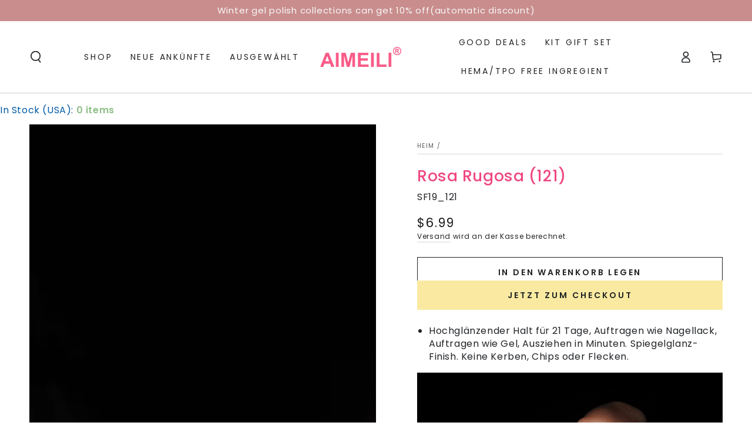

--- FILE ---
content_type: text/css
request_url: https://aimeili.us/cdn/shop/t/19/assets/component-product-inventory.css?v=112437936544130163341746587114
body_size: -424
content:
.product__inventory{text-transform:uppercase;letter-spacing:.25rem;font-size:1.3rem;color:rgba(var(--color-foreground),.7)}.product__inventory:empty+.spacing-section{display:none}.product__inventory strong{color:rgb(var(--color-foreground))}.no-js .product__inventory progress-bar{display:none}.product__inventory progress-bar{position:relative;display:block;margin-top:.6rem;width:100%;height:.3rem;background-color:rgb(var(--color-border));border-radius:min(var(--button-radius),.4rem)}.product__inventory progress-bar:after{content:"";position:absolute;left:0;top:0;height:100%;background-color:rgb(var(--color-foreground));width:var(--progress-bar-width, 100%);transition:width 2.5s ease;border-radius:min(var(--button-radius),.4rem)}.product__inventory .accent-2:after{background:linear-gradient(325deg,#0064ff 0,#61f0f3)}.product__inventory .accent-3:after{background:linear-gradient(325deg,#ff3484 0,#f1e04d)}.product__inventory .accent-4:after{background:linear-gradient(325deg,#309fff 0,#b635ff)}.product__inventory .accent-5:after{background:linear-gradient(325deg,#049cff 0,#35ee7a)}.product__inventory .accent-6:after{background:linear-gradient(325deg,#00e166 0,#0066ec)}.product__inventory-item{padding-top:1rem}
/*# sourceMappingURL=/cdn/shop/t/19/assets/component-product-inventory.css.map?v=112437936544130163341746587114 */


--- FILE ---
content_type: text/css
request_url: https://aimeili.us/cdn/shop/t/19/assets/section-cookie-banner.css?v=65265119655273434201746587115
body_size: 237
content:
cookie-banner.hidden{display:block!important}.cookie-banner{display:none;pointer-events:none;position:fixed;z-index:110;bottom:0;left:0;width:100%;height:100%;justify-content:center;align-items:flex-end}@media screen and (min-width: 750px){.cookie-banner{padding:2rem}}.cookie-banner[data-position=bottom-left]{justify-content:flex-start}.cookie-banner[data-position=bottom-right]{justify-content:flex-end}.cookie-banner.is-active{display:flex;animation:fade-in var(--duration-long) ease}.cookie-banner.is-closing{animation:fade-out var(--duration-long) ease}.cookie-banner.is-active .cookie__card{animation:cookie-in var(--duration-long) ease}.cookie-banner.is-closing .cookie__card{animation:cookie-out var(--duration-long) ease}@keyframes cookie-in{0%{transform:scale(.93)}to{transform:scale(1)}}@keyframes cookie-out{0%{transform:scale(1)}to{transform:scale(.93)}}.cookie__card{padding:2.5rem 1.5rem;width:100%;pointer-events:visible;background:var(--gradient-background);background-color:rgb(var(--color-background));box-shadow:0 0 4rem rgba(var(--color-foreground),.2)}@media screen and (min-width: 480px){.cookie__card{padding:3.2rem}.cookie-banner[data-position=bottom] .cookie__buttons{flex-wrap:nowrap;flex:0 0 auto;column-gap:1rem}.cookie-banner[data-position=bottom] .cookie__buttons .button{min-width:auto;width:auto;height:max-content}}@media screen and (min-width: 750px){.cookie__card{max-width:38rem}.cookie-banner[data-position=bottom] .cookie__card{max-width:72.6rem;display:flex;column-gap:2rem;padding:2rem}.cookie-banner[data-position=bottom] .cookie__content{flex:1 1 auto}.cookie-banner[data-position=bottom] .cookie__buttons{margin-top:0}}.cookie__card *{overflow-wrap:break-word}.cookie__card>*,.cookie__content>*{margin-top:0;margin-bottom:0}.cookie__card>*+*,.cookie__content>*+*{margin-top:2rem}.cookie__card>*+.cookie__buttons{margin-top:2.5rem}.cookie__content>.cookie__subheading+*{margin-top:1rem}.cookie__subheading{text-transform:uppercase;letter-spacing:.3rem;color:rgba(var(--color-foreground),.55)}.cookie__card .cookie__text{max-width:72.6rem}.cookie__card .cookie__text--colored{color:rgba(var(--color-foreground),.55)}.cookie__card .cookie__text--colored.rte a{color:rgb(var(--color-link));background-image:linear-gradient(to top,rgb(var(--color-border)) 0px 0px),linear-gradient(to top,transparent 0px,transparent 0px)}.cookie__buttons{display:flex;flex-wrap:wrap;gap:1rem}.cookie__buttons .button{min-width:auto}@media screen and (min-width: 750px){.cookie__buttons .button{min-height:4.5rem}}@media screen and (max-width: 480px){.cookie__buttons .button:first-child{flex:1 1 auto}}
/*# sourceMappingURL=/cdn/shop/t/19/assets/section-cookie-banner.css.map?v=65265119655273434201746587115 */
